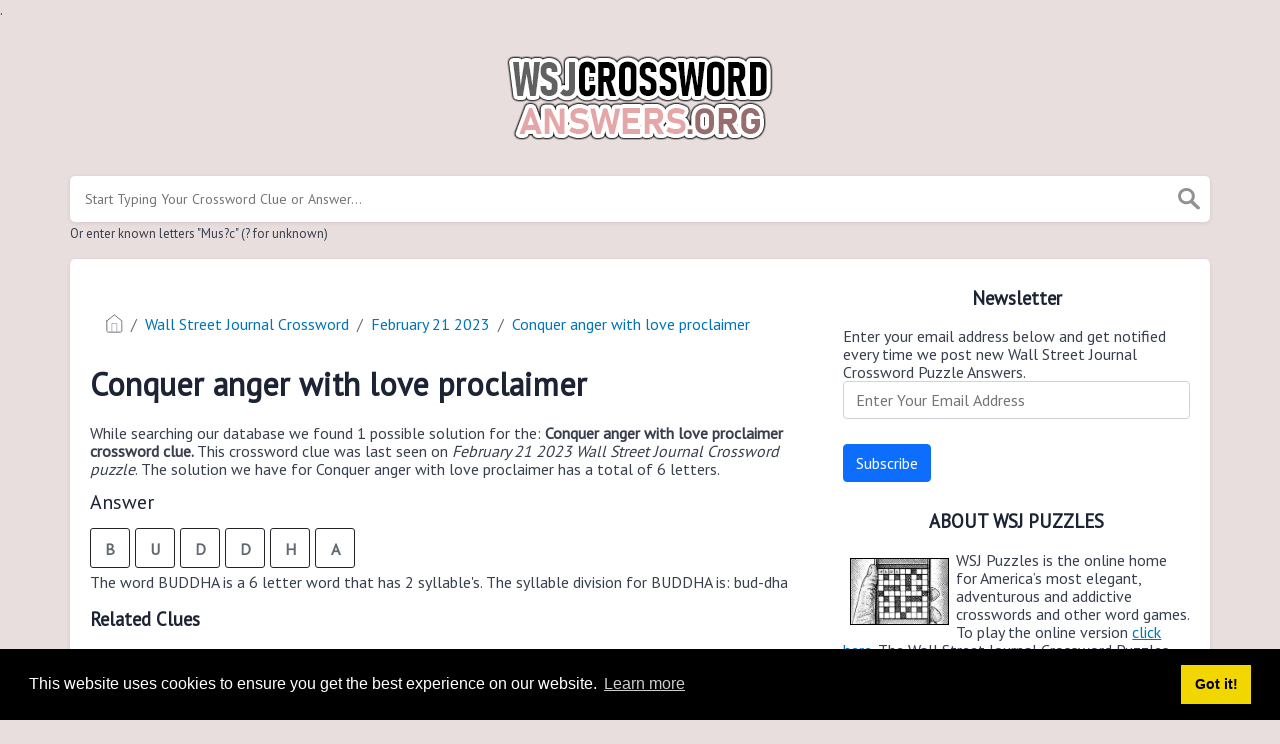

--- FILE ---
content_type: text/html; charset=UTF-8
request_url: https://wsjcrosswordanswers.org/clue/conquer-anger-with-love-proclaimer
body_size: 4306
content:
<!doctype html><html lang="en"><head><meta charset="UTF-8"><meta name="viewport" content="width=device-width, initial-scale=1, shrink-to-fit=no"><title>Conquer anger with love proclaimer wsj crossword clue</title><meta name="description" content="Please find below the Conquer anger with love proclaimer wsj crossword clue answers which contains 6 letters. This clue was last seen on February 21 2023 at the popular Wall Street Journal Crossword Puzzle"><meta property="og:type" content="article"/><meta property="og:title" content="Conquer anger with love proclaimer wsj crossword clue">.	<meta property="og:description" content="Please find below the Conquer anger with love proclaimer wsj crossword clue answers which contains 6 letters. This clue was last seen on February 21 2023 at the popular Wall Street Journal Crossword Puzzle"/><meta property="og:url" content="https://www.cortellilawfamilytree.com/clue/conquer-anger-with-love-proclaimer"/><meta property="og:site_name" content="Wall Street Journal"/><link rel="stylesheet" href="/themes/xwm-xwordth/assets/scss/crosswords.css"><script src="https://cdn.jsdelivr.net/npm/simple-jscalendar@1.4.4/source/jsCalendar.min.js" integrity="sha384-0LaRLH/U5g8eCAwewLGQRyC/O+g0kXh8P+5pWpzijxwYczD3nKETIqUyhuA8B/UB" crossorigin="anonymous"></script><link rel="stylesheet" href="https://cdn.jsdelivr.net/npm/simple-jscalendar@1.4.4/source/jsCalendar.min.css" integrity="sha384-44GnAqZy9yUojzFPjdcUpP822DGm1ebORKY8pe6TkHuqJ038FANyfBYBpRvw8O9w" crossorigin="anonymous"><link rel="preconnect" href="https://fonts.gstatic.com"><link href="https://fonts.googleapis.com/css2?family=PT+Sans&family=Roboto:wght@100&display=swap" rel="stylesheet"><style>body{background:#e9dede;font-family:'PT Sans',sans-serif}p a{color:#0274b6}a{color:#0274b6}.jsCalendar tbody td.jsCalendar-current{background-color:#0274b6}.jsCalendar tbody td,.jsCalendar thead .jsCalendar-week-days th{width:32px;height:32px;line-height:32px}.foto{border:1px black solid;float:left;margin:7px}.breadcrumb{padding:.75rem 1rem;margin-bottom:1rem;list-style:none;background-color:#fff;border-radius:.25rem}.letters-count{float:right;font-size:13px;line-height:23px;color:#e6acac}</style><script type='text/javascript' src='https://platform-api.sharethis.com/js/sharethis.js#property=61b21b47592e270019ffb6e1&product=sop' async='async'></script><meta name="msvalidate.01" content="2FF4E38485EBE7DDBE646057A0A7E0E7"/><script async src="https://www.googletagmanager.com/gtag/js?id=UA-123575656-4"></script><script>window.dataLayer=window.dataLayer||[];function gtag(){dataLayer.push(arguments)}gtag('js',new Date());gtag('config','UA-123575656-4');</script></head><body><div class="container"><header><a href="/"><img src="/storage/app/media/wsjcrosswordanswers.png" alt="WSJCrosswordAnswers.org"></a></header></div><div class="container"><form class="search" autocomplete="off"><div class="drop-search"><input type="text" name="q" placeholder="Start Typing Your Crossword Clue or Answer..." value="" data-request="onCrosswordSearch" data-request-update="crosswordSearchResults: '#crosswordSearchResults'" data-track-input="500" class="searchbox" onkeydown="if(event.keyCode===13){location.href='/search?q='+encodeURIComponent(this.value)}"><img src="/themes/xwm-xwordth/assets/img/search.svg" alt="Search" onclick="location.href='/search?q='+encodeURIComponent(document.querySelector('.searchbox').value)"><div class="drop-search-content" id="crosswordSearchResults"></div></div><div class="undersearch-txt" style="margin-top:5px">Or enter known letters "Mus?c" (? for unknown)</div></form><br></div><div class="container page-cont"><div class="page"><div class="row"><div class="col-md-8 main-content"><div class="sharethis-inline-share-buttons"><br></div><p><ol class="breadcrumb"> <li class="breadcrumb-item"><a href="/"><img src="/themes/xwm-xwordth/assets/img/home.svg" alt="Homepage"></a></li> <li class="breadcrumb-item"><a href="/wall-street-journal-crossword">Wall Street Journal Crossword</a></li> <li class="breadcrumb-item"><a href="/wall-street-journal-crossword-february-21-2023-answers">February 21 2023</a></li> <li class="breadcrumb-item"><a href="/clue/conquer-anger-with-love-proclaimer">Conquer anger with love proclaimer</a></li></ol></p><h1>Conquer anger with love proclaimer</h1><p></p><p>While searching our database we found 1 possible solution for the: <strong>Conquer anger with love proclaimer crossword clue.&nbsp;</strong>This crossword clue was last seen on <em>February 21 2023 Wall Street Journal Crossword puzzle</em>. The solution we have for Conquer anger with love proclaimer has a total of 6 letters.</p><p> <div class="answers"> <h1>Answer</h1> <div class="letters"> <div class="answer-letters"><div class="letter_box">B</div><div class="letter_box">U</div><div class="letter_box">D</div><div class="letter_box">D</div><div class="letter_box">H</div><div class="letter_box">A</div></div></div></div></p><p><div class="syllable-info">The word BUDDHA is a 6 letter word that has 2 syllable's. The syllable division for BUDDHA is: bud-dha</div></p><p></p><h3>Related Clues</h3><p>We have found 0 other crossword clues with the same answer.</p><p><div class="related-clues-answers"> <ul></ul></div></p><h3>Related Answers</h3><p>We have found 0 other crossword answers for this clue.</p><p><div class="answers multiple-lettered"></div></p><h3>Other February 21 2023 Puzzle Clues</h3><p>There are a total of 75 clues in February 21 2023 crossword puzzle.</p><p><div class="related-clues-answers"> <ul> <li> <a href="/clue/qdoba-order" class="main-btn"> Qdoba order</a></li> <li> <a href="/clue/conscripted-fellow" class="main-btn"> Conscripted fellow</a></li> <li> <a href="/clue/insect-with-jaws-resembling-antlers" class="main-btn"> Insect with jaws resembling antlers</a></li> <li> <a href="/clue/ravenous-feeling" class="main-btn"> Ravenous feeling</a></li> <li> <a href="/clue/anxious-state" class="main-btn"> Anxious state</a></li></ul></div></p><p>If you have already solved this crossword clue and are looking for the main post then head over to <a href="/wall-street-journal-crossword-february-21-2023-answers"><strong>Wall Street Journal Crossword February 21 2023 Answers</strong></a></p><p></p></div><div class="col-md-4 sidebar"><h3 style="text-align:center;">Newsletter</h3><p>Enter your email address below and get notified every time we post new Wall Street Journal Crossword Puzzle Answers.</p><p><div class="subscribe-mailbox"> <form data-request="onMailgunListSubscribe" data-request-update="mailSubscribedSuccess: '#mailbox'" data-request-success="document.getElementById('email').value = ''"> <div id="mailbox"></div> <input type="email" placeholder="Enter Your Email Address" id="email" class="form-control" name="email"> <input type="submit" class="btn btn-primary" value="Subscribe"></form> </div></p><h3 style="text-align:center;">ABOUT WSJ PUZZLES</h3><p style="text-align:left;"><img src="https://wsjcrosswordanswers.org/storage/app/media/wsj.jpg" style="width:99px;" class="foto fr-fic fr-dii">WSJ Puzzles is the online home for America’s most elegant, adventurous and addictive crosswords and other word games. To play the online version <a href="https://www.wsj.com/news/puzzle" rel="noopener noreferrer" target="_blank"><u>click here</u></a>. The Wall Street Journal Crossword Puzzles are available 6 days a week from Monday to Saturday.</p><h3 style="text-align:center;">Puzzles by Date</h3><p><div id="side-calendar" align="center"></div> <script type="text/javascript">function formatDate(date){var d=new Date(date),month=''+(d.getMonth()+1),day=''+d.getDate(),year=d.getFullYear();if(month.length<2)month='0'+month;if(day.length<2)day='0'+day;return[year,month,day].join('-')}var sidecalendar=document.getElementById("side-calendar");sidecalel=jsCalendar.new(sidecalendar,"06/04/2024",{navigator:true,navigatorPosition:"left",zeroFill:false,monthFormat:"month YYYY",dayFormat:"DDD",language:"en",min:"01/01/1970"});sidecalel.onDateClick(function(event,date){$.ajax({url:'/crossword-daily-ajax-router',type:'GET',data:{date:formatDate(date)},}).done(function(response){if(response!=0){window.location=response}}).fail(function(){}).always(function(){})});</script></p><h3 style="text-align:center;"><br></h3></div></div></div></div><footer><div class="container"><div class="footer-disclaimer">We are in no way affiliated or endorsed by the publishers that have created the games. All images and logos are property of their respective owners.</div><div class="row"><div class="col-md-12"><div class="brand"><a href="/">WSJCrosswordAnswers.org</a></div><div class="footer-links"><a href="/">Home</a> |
                        <a href="/sitemap.xml">Sitemap</a> |
                        <a href="https://www.cortellilawfamilytree.com/privacy">Privacy</a> |
                        <a href="/archive">Archive</a></div></div></div></div></footer><script src="https://cdnjs.cloudflare.com/ajax/libs/jquery/3.5.1/jquery.min.js"></script><script src="/modules/system/assets/js/framework-extras.js"></script><link rel="stylesheet" property="stylesheet" href="/modules/system/assets/css/framework-extras.css"><script>function getCookie(name){var value="; "+document.cookie;var parts=value.split("; "+name+"=");if(parts.length==2)return parts.pop().split(";").shift();else return null}if(getCookie('mailbox')){}else{document.cookie='mailbox=222; expires=Fri, 31 Dec 9999 23:59:59 GMT';setTimeout(function(){$("#mailmodal").modal()},5000)}</script><link rel="stylesheet" type="text/css" href="//cdnjs.cloudflare.com/ajax/libs/cookieconsent2/3.1.0/cookieconsent.min.css"><script src="//cdnjs.cloudflare.com/ajax/libs/cookieconsent2/3.1.0/cookieconsent.min.js"></script><script>window.addEventListener("load",function(){window.cookieconsent.initialise({"palette":{"popup":{"background":"#000"},"button":{"background":"#f1d600"}},"content":{"href":"/privacy"}})});</script><script>function filterable(){var input,filter,ul,li,a,i,txtValue;input=document.getElementById("catInput");filter=input.value.toUpperCase();ul=document.getElementsByClassName("row")[0];li=ul.getElementsByClassName("filterable");for(i=0;i<li.length;i++){a=li[i].getElementsByClassName("searchable")[0];txtValue=a.textContent||a.innerText;if(txtValue.toUpperCase().indexOf(filter)>-1){li[i].style.display=""}else{li[i].style.display="none"}}}$(function(){$(window).click(function(){$(".drop-search-content").hide()});$(".searchbox").focusin(function(event){$(".drop-search-content").show()});$('.search').click(function(event){event.stopPropagation()})});$(function(){$("#nrLettersSelect").change(function(){var htmlString="";var len=$(this).val();var incr=0;for(var i=0;i<len;i++){incr=i+1;htmlString+="<div class='l-box' style='margin-right:3px'><span>"+incr+"</span><input type='text' name='' class='letter letterinput' maxlength='1'></div>"}$("#solverLettersOutput").html(htmlString)})});$(document).on('keyup','.letterinput',function(e){var key=e.keyCode||e.charCode;if(key==8||key==46){$(this).val("");$(this).closest('div').prev().find('.letterinput').focus()}else{if($(this).val()){$(this).closest('div').next().find('.letterinput').focus()}}});</script><script defer src="https://static.cloudflareinsights.com/beacon.min.js/vcd15cbe7772f49c399c6a5babf22c1241717689176015" integrity="sha512-ZpsOmlRQV6y907TI0dKBHq9Md29nnaEIPlkf84rnaERnq6zvWvPUqr2ft8M1aS28oN72PdrCzSjY4U6VaAw1EQ==" data-cf-beacon='{"version":"2024.11.0","token":"b6451860f221436cbbdc3e24f1c34e34","r":1,"server_timing":{"name":{"cfCacheStatus":true,"cfEdge":true,"cfExtPri":true,"cfL4":true,"cfOrigin":true,"cfSpeedBrain":true},"location_startswith":null}}' crossorigin="anonymous"></script>
</body></html>